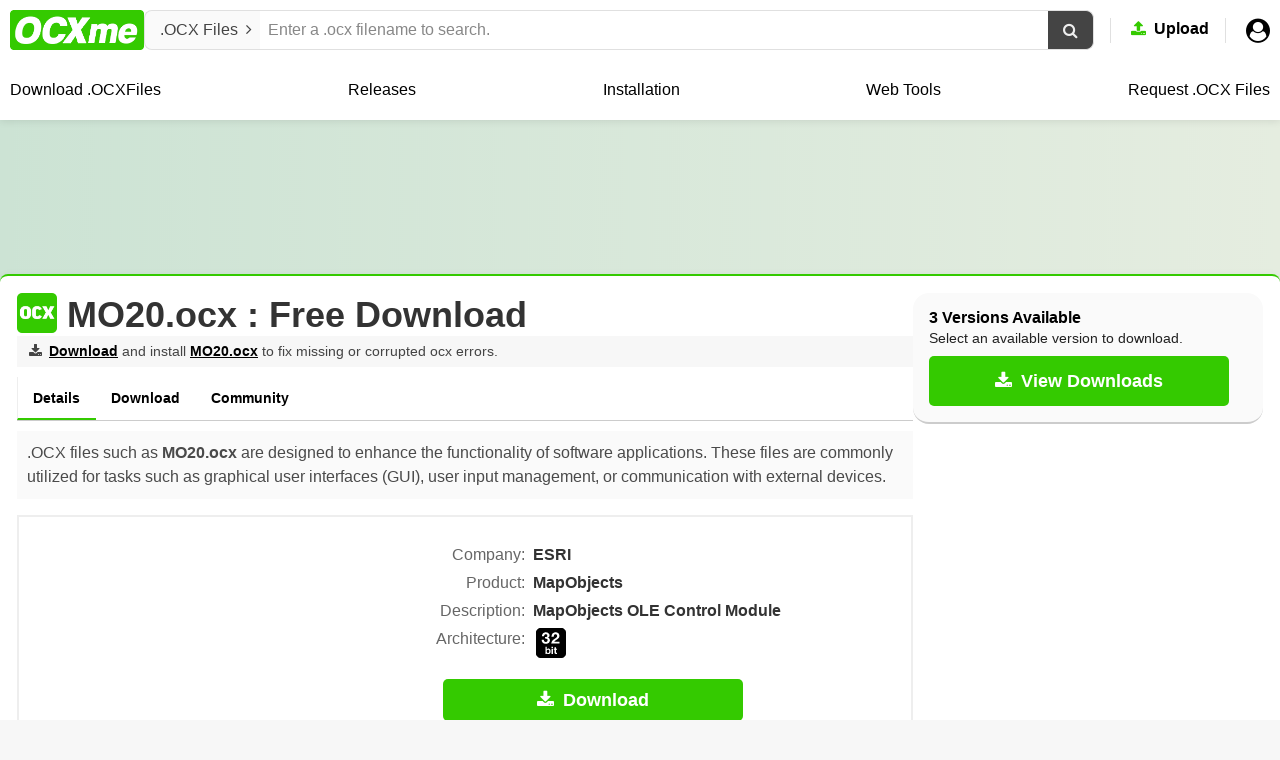

--- FILE ---
content_type: text/html; charset=UTF-8
request_url: https://www.ocxme.com/files/mo20
body_size: 6680
content:
<!DOCTYPE HTML>
<html lang="en">
	<head>
		<script async src="https://www.googletagmanager.com/gtag/js?id=G-C56TGSGK2N"></script>
		<script>
			window.dataLayer = window.dataLayer || [];
			function gtag(){dataLayer.push(arguments);}
			gtag('js', new Date());
			gtag('config', 'G-C56TGSGK2N');
		</script>
							<script async src="https://pagead2.googlesyndication.com/pagead/js/adsbygoogle.js?client=ca-pub-8247854538443942" crossorigin="anonymous"></script>
				<meta charset="utf-8">
		<meta name="viewport" content="width=device-width, initial-scale=1">
		<link rel="stylesheet" href="/assets/css/main.css?x=1747211966">
		<link rel="stylesheet" href="/assets/css/base.css?x=1747211966">
		<link rel="stylesheet" media="print" onload="this.media='all'" href="/assets/css/font-awesome.min.css?v=2">
		<link rel="stylesheet" media="print" onload="this.media='all'" href="https://fonts.googleapis.com/css?family=Open+Sans:300,300italic,600,600italic,800">
		<link rel="apple-touch-icon" sizes="180x180" href="/apple-touch-icon.png?v=ng9gvd9zeN">
		<link rel="icon" type="image/png" sizes="32x32" href="/favicon-32x32.png?v=ng9gvd9zeN">
		<link rel="icon" type="image/png" sizes="16x16" href="/favicon-16x16.png?v=ng9gvd9zeN">
		<link rel="manifest" href="/site.webmanifest?v=ng9gvd9zeN">
		<link rel="mask-icon" href="/safari-pinned-tab.svg?v=ng9gvd9zeN" color="#5bd57b">
		<link rel="shortcut icon" href="/favicon.ico?v=ng9gvd9zeN">
		<meta name="msapplication-TileColor" content="#34ca00">
		<meta name="theme-color" content="#34ca00">
		<meta property="og:site_name" content="OCXme.com">
	<meta property="og:image" content="/ocx_icon.png">
		<meta property="og:title" content="MO20.ocx : Free .OCX Download">
		<meta property="og:description" content="Download and install MO20.ocx to fix missing or corrupted ocx errors.">
	
<title>MO20.ocx : Free .OCX Download - OCXme.com</title>
<meta name="Description" content="Download and install MO20.ocx to fix missing or corrupted ocx errors."><meta name="Rating" content="General">
<meta name="Distribution" content="Global">
<meta name="verify-v1" content="FZbPgmObrDOE0Hhv423iHUUvGprXxyVdN1yNMIVyjRY=">
	<link rel="canonical" href="https://www.ocxme.com/files/mo20">

<style id="acj">body { display: none !important; }</style>
<script>
	if(self === top)
		(function (x) { x.parentNode.removeChild(x); })(document.getElementById("acj"));
	else
		top.location = self.location;
</script>
</head>

<body class="details	">
	<header id="site-header">
		<div class="mainbar">
			<div class="container">
				<div id="logo">
					<a href="/" title="Download .OCX Files"><img src="/img/logo_large.png" alt="OCXme" width="493" height="147"></a>
				</div>
				<div class="gapped-items">
					<div id="site-search">
						<form action="/search" class="dll-srch-form">
							<div class="cat hide780">
								<div>
									<div>.OCX Files<i class="fa fa-angle-right margin-left-xsmall"></i></div>
								</div>
							</div>
							<div class="input-ac-holder">
								<input name="q" placeholder="Enter a .ocx filename to search." autocomplete="off" value="" required>
								<ul class="ac"></ul>
							</div>
							<button class="search" title="Search" aria-label="Search">
								<i class="fa fa-search f18"></i>
							</button>
						</form>
					</div>
					<div class="hide480">
						<a href="/upload" rel="nofollow" style="text-decoration: none; font-weight: bold;"><i class="fa fa-upload" style="margin-right:0.5em; color:#34ca00;"></i>Upload</a>
					</div>
											<div id="account" class="">
							<a href="/account" rel="nofollow" title="Login"><i class="fa fa-user-circle f24" style="font-size:24px; vertical-align: middle;"></i></a>
						</div>
									</div>
			</div>
		</div>
		<div class="secondbar">
			<div class="container">
				<nav aria-label="Main site navigation">
					<ul>
											<li>
							<div class="link "><a href="/" title="Download .OCX Files"><span>Download .OCX<span class="hide780">Files</span></span></a></div>
						</li>
											<li class="hide780">
							<div class="link "><a href="/releases" title="New .OCX Releases"><span>Releases</span></a></div>
						</li>
											<li class="hide480">
							<div class="link "><a href="/install" title="How to Install .OCX Files"><span>Installation</span></a></div>
						</li>
											<li class="hide580">
							<div class="link "><a href="/tools" title=".OCX Web Tools"><span>Web Tools</span></a></div>
						</li>
											<li>
							<div class="link "><a href="/request" title="Request .OCX Files"><span>Request .OCX<span class="hide780"> Files</span></span></a></div>
						</li>
										</ul>
				</nav>
			</div>
		</div>
	</header>    <div style="margin-left: auto; margin-right: auto; max-width: 1200px; min-height: 90px;">
    <script async src="https://pagead2.googlesyndication.com/pagead/js/adsbygoogle.js?client=ca-pub-8247854538443942"
     crossorigin="anonymous"></script>
<!-- OCX - Header -->
<ins class="adsbygoogle"
     style="display:block"
     data-ad-client="ca-pub-8247854538443942"
     data-ad-slot="5926991046"
     data-ad-format="horizontal"
     data-full-width-responsive="true"></ins>
<script>
     (adsbygoogle = window.adsbygoogle || []).push({});
</script></div>
<script type="module">
	let req_time_end = new Date(0);
	req_time_end = new Date(req_time_end.setHours(req_time_end.getHours() + 8)).getTime();

	function setTimerTextContent(h, m, s) {
		[...document.querySelectorAll('span.req-time-left')].forEach(counter => {
			counter.textContent = h + ' hours ' + m + ' minutes ' + s + ' seconds'
		})
	}

	var timer = setInterval(() => {
		let now = new Date().getTime(),
			timeTo = req_time_end - now,
			hours = Math.floor((timeTo % (1000 * 60 * 60 * 24)) / (1000 * 60 * 60)),
			minutes = Math.floor((timeTo % (1000 * 60 * 60)) / (1000 * 60)),
			seconds = Math.floor((timeTo % (1000 * 60)) / 1000);

		setTimerTextContent(hours, minutes, seconds);

		if (timeTo < 0) {
			setTimerTextContent(0, 0, 0);
			var submit_btn = document.querySelector('input#submit')
			if(submit_btn)
				submit_btn.disabled = false;
			clearInterval(timer);
		}
	}, 1000)
</script>

<div class="base-wrapper">
	<div class="base-content">


				<header>
			<h1 style="white-space: nowrap; overflow: hidden; text-overflow: ellipsis;">
				<img src="/img/ocx_icon.png" width="40px" height="40px" style="border-radius:5px; margin-right: 10px; vertical-align: top;" alt=".ocx file">MO20.ocx : Free Download</h1>
				<div class="f14" style="color: #444; padding: 5px; background-color: #f7f7f7;">
		<i class="fa fa-download" style="margin-right: .5em; margin-left: .5em;"></i><strong><a href="/files/mo20/versions" rel="nofollow" style="text-decoration:underline;">Download</a></strong> and install <strong><a href="/files/mo20/versions" rel="nofollow" style="text-decoration:underline;">MO20.ocx</a></strong> to fix missing or corrupted ocx errors.
	</div>

		</header>

		<nav class="tabset f14">
	<div style="display: flex; flex-wrap: wrap; line-height: normal; border-bottom:1px solid #ccc; font-weight: bold; margin-bottom: 10px; margin-top: 10px;">
		<a href="/files/mo20" rel="nofollow" style="display: block; flex: none; padding: 0.9em 1.1em; border-left:1px solid #eee; border-bottom:2px solid #34ca00">
			<span>
				<i class="fa fa-info hide1280" style="margin-right: 0.5em; color: #34ca00;"></i>Details</span>
		</a>
		<a href="/files/mo20/versions" rel="nofollow" style="display: block; flex: none; padding: 0.9em 1.1em; ">
			<span>
				<i class="fa fa-download hide1280" style="margin-right: 0.5em; color: #34ca00;"></i>Download</span>
		</a>
		<a href="/files/mo20/community" rel="nofollow" style="display: block; flex: none; padding: 0.9em 1.1em; ">
			<span>
				<i class="fa fa-comments-o hide1280" style="margin-right: 0.5em; color: #34ca00;"></i>Community</span>
		</a>
			</div>
</nav>
		<p class="f16" style="color: #4a4a4a; padding: 10px; background-color:#fafafa;">
			.OCX files such as <strong>MO20.ocx</strong> are designed to enhance the functionality of software applications. These files are commonly utilized for tasks such as graphical user interfaces (GUI), user input management, or communication with external devices.
		</p>


		<section class="flex-balance flex-expand768 box" style="margin-top:1em; line-height: 1.8;">
			<div class="flex-holder">
				<section style="text-align: center; min-width:350px;">
												<script async src="https://pagead2.googlesyndication.com/pagead/js/adsbygoogle.js?client=ca-pub-8247854538443942"
     crossorigin="anonymous"></script>
<!-- OCX - Details - Top -->
<ins class="adsbygoogle"
     style="display:block"
     data-ad-client="ca-pub-8247854538443942"
     data-ad-slot="4366497367"
     data-ad-format="rectangle"
     data-full-width-responsive="true"></ins>
<script>
     (adsbygoogle = window.adsbygoogle || []).push({});
</script>									</section>
				<section style="margin-left: 2em;">
					<div class="row f16">
						<div class="column-left" style="color:#666;">Company:</div>
						<div class="column overflow-ellipsis"  style="font-weight: bold;">
							ESRI						</div>
					</div>
					<div class="row f16">
						<div class="column-left" style="color:#666;">Product:</div>
						<div class="column overflow-ellipsis" style="font-weight: bold;">
							MapObjects						</div>
					</div>
					<div class="row f16">
						<div class="column-left" style="color:#666;">Description:</div>
						<div class="column overflow-ellipsis" style="font-weight: bold;">
							MapObjects OLE Control Module						</div>
					</div>
					<div class="row">
						<div class="column-left" style="color:#666;">Architecture:</div>
						<div class="column">
																																		<img class="arch" style="width: 36px; vertical-align: middle;" src="/img/32-bit.svg"
											alt="x86 (32 bit)" title="x86 (32 bit)">
																														</div>
					</div>
					<a  href="/files/mo20/versions" rel="nofollow">
						<div class="button" style="margin:1em; max-width: 300px;">
							<i class="fa fa-download" style="margin-right: 0.5em; color: #fff;"></i>Download
						</div>
					</a>
											<div style="font-style: italic; font-size: 14px;">
							<i class="fa fa-question-circle" style="margin-right: 0.5em; color: #aaa; cursor: pointer;" title="The percentage of versions/variants that match this metadata."></i><span style="color:#666;">Metadata Consensus:</span>
							<a href="#metadata" rel="nofollow" style="text-decoration:underline;">
								2/3 Files (66.67%)
							</a>
						</div>
																					<div style="font-style: italic; font-size: 14px; margin-bottom: 1em;">
							<span style="color:#666;"><i class="fa fa-calendar" style="margin-right: 0.5em; color: #aaa; cursor: pointer;" title="Last upload date."></i>Last Updated: Sep 5th, 2019</span>
						</div>
									</section>
			</div>
		</section>


			
			
							<article id="ai-article" class="box">
					<h2 class="subtext_nomargin" style="text-transform: uppercase;">About MO20.ocx</h2>
					<div class="md-content f18">The file <b>&quot;MO20.ocx&quot;</b> is an ActiveX control developed by <b>ESRI</b> for use with <b>MapObjects</b>, specifically referred to as the <b>MapObjects OLE Control Module</b>. This control is designed to provide advanced mapping and spatial data visualization functionalities within Windows applications.<br>
<br>
<h3>Key Features and Functions:</h3><br>
<br>
<ul>
	<li><b>Mapping Capabilities</b>: <b>MO20</b> allows developers to create interactive maps within their applications. It supports various mapping functionalities, including zooming, panning, and displaying spatial data layers.
	</li></ul><br>
<br>
<ul>
	<li><b>Geospatial Data Integration</b>: The control can handle multiple types of geospatial data, enabling users to visualize geographic information system (GIS) data effectively. This includes support for vector and raster data formats.
	</li></ul><br>
<br>
<ul>
	<li><b>Customizable Map Display</b>: Developers can customize the appearance of maps, including styles for different layers, colors, labels, and symbols, ensuring that the maps align with the application’s design and user requirements.
	</li></ul><br>
<br>
<ul>
	<li><b>Interactive Features</b>: The control likely includes interactive capabilities, such as clicking on map features to retrieve additional information, making it easier for users to engage with the data.
	</li></ul><br>
<br>
<h3>Applications:</h3><br>
<br>
By incorporating <b>MO20.ocx</b> into their applications, developers can enhance geographic and spatial analysis capabilities. This control is particularly valuable in various contexts, such as:<br>
<br>
<ul>
	<li><b>Urban Planning</b>: Creating applications that visualize zoning, land use, and infrastructure data for city planning.
	</li>
	<li><b>Environmental Monitoring</b>: Allowing users to analyze environmental data, such as pollution levels or wildlife habitats, through interactive mapping.
	</li>
	<li><b>Logistics and Transportation</b>: Visualizing routes, delivery areas, and geographic data to optimize logistics and transportation planning.
	</li></ul><br>
<br>
<h3>Summary:</h3><br>
<br>
In summary, <b>&quot;MO20.ocx&quot;</b> is an ActiveX control developed by <b>ESRI</b> for <b>MapObjects</b>, providing robust functionalities for mapping and spatial data visualization within Windows applications. It enhances the ability to work with geographic data effectively, making it a valuable tool for developers working on applications that require comprehensive mapping and spatial analysis capabilities.</div>
					<footer style="margin-top:2em; font-size: 14px; color: #888; line-height: 18px; font-style: italic;">
						<p>
															Updated Oct 20th, 2024 :
														File information is supported by Human Assisted Artificial Intelligence and should be used as a helpful
							tool. However, it is important to keep in mind that this information may not be up-to-date or entirely accurate.
						</p>
					</footer>
				</article>
			
		
			
			<section id="metadata">
				<h2 style="border-bottom: 1px solid #ccc; padding-bottom: 10px; margin-top: 2em; opacity: .5;"><i class="fa fa-file-code-o" style="margin-right: 10px; color: #34ca00;"></i>OCX METADATA</h2>

				
				<section>
					<div style="font-weight:bold; color:#999; text-transform:uppercase; font-size:14px; margin-top:1em; padding-top:10px;">Company</div>
					<ul class="disc" style="color:#888;">
													<li>
								<a rel="nofollow"
									class="overflow-wrap"
									href="/files/mo20/versions?company=ESRI" style="text-decoration: underline;">
									ESRI</a> (3)
							</li>
																	</ul>
				</section>

				<section>
					<div style="font-weight:bold; color:#999; text-transform:uppercase; font-size:14px; margin-top:1.5em; border-top:1px solid #e2e2e2; padding-top:20px;">Products</div>
					<ul class="disc" style="color:#888;">
													<li>
								<a rel="nofollow"
									class="overflow-wrap"
									href="/files/mo20/versions?product=MapObjects"
									style="text-decoration: underline;"> MapObjects</a> (2)
							</li>
													<li>
								<a rel="nofollow"
									class="overflow-wrap"
									href="/files/mo20/versions?product=MapObjects%20OLE%20Control%20Module"
									style="text-decoration: underline;"> MapObjects OLE Control Module</a> (1)
							</li>
																	</ul>
				</section>

				<section>
					<div style="font-weight:bold; color:#999; text-transform:uppercase; font-size:14px; margin-top:1.5em; border-top:1px solid #e2e2e2; padding-top:20px;">Descriptions</div>
					<ul class="disc" style="color:#888;">
																					<li>
									<a rel="nofollow"
										class="overflow-wrap"
										href="/files/mo20/versions?description=MapObjects%20OLE%20Control%20Module"
										style="text-decoration: underline;">MapObjects OLE Control Module</a> (3)
								</li>
																									</ul>
				</section>

				<section>
					<div style="font-weight:bold; color:#999; text-transform:uppercase; font-size:14px; margin-top:1.5em; border-top:1px solid #e2e2e2; padding-top:20px;">Dev Notes</div>
						<ul class="disc" style="color:#888;">
															<li>N/A</li>
													</ul>
				</section>

				<section>
					<div style="font-weight:bold; color:#999; text-transform:uppercase; font-size:14px; margin-top:1.5em; border-top:1px solid #e2e2e2; padding-top:20px;">Copyrights</div>
					<ul class="disc" style="color:#888;">
																					<li>
								<a rel="nofollow"
									class="overflow-wrap"
									href="/files/mo20/versions?copyright=Copyright%20%C2%A9%20ESRI%202001"
									style="text-decoration: underline;"> Copyright © ESRI 2001</a> (1)
								</li>
																<li>
								<a rel="nofollow"
									class="overflow-wrap"
									href="/files/mo20/versions?copyright=Copyright%20%C2%A9%20ESRI%202002"
									style="text-decoration: underline;"> Copyright © ESRI 2002</a> (1)
								</li>
																<li>
								<a rel="nofollow"
									class="overflow-wrap"
									href="/files/mo20/versions?copyright=Copyright%20%C2%A9%20ESRI%201999"
									style="text-decoration: underline;"> Copyright © ESRI 1999</a> (1)
								</li>
																											</ul>
				</section>
			</section>

		<section>
			<h2 style="border-bottom: 1px solid #ccc; padding-bottom: 10px; margin-top: 2em; opacity: .5;"><i class="fa fa-file-o" style="margin-right: 10px; color: #34ca00;"></i>OCX REPOSITORY</h2>

			<section>
				<div style="font-weight:bold; color:#999; text-transform:uppercase; font-size:14px; margin-top:1em; padding-top:10px;">Community Requests</div>
				<ul class="disc" style="color:#888;">
																		<li>
								<a href="/files/mo20/community" rel="nofollow" style="text-decoration: underline;">64 bit</a> (2)
							</li>
																					</ul>
			</section>

			<section>
				<div style="font-weight:bold; color:#999; text-transform:uppercase; font-size:14px; margin-top:1.5em; border-top:1px solid #e2e2e2; padding-top:20px;">Shared Filenames</div>
				<ul class="disc" style="color:#888;">
					<li>N/A</li>
				</ul>
			</section>

			<section>
				<div style="font-weight:bold; color:#999; text-transform:uppercase; font-size:14px; margin-top:1.5em; border-top:1px solid #e2e2e2; padding-top:20px;">Similar Filenames</div>
				<ul class="disc" style="color:#888;">
													<li>N/A</li>
																</ul>
			</section>
		</section>

		<section>
			<h2 style="border-bottom: 1px solid #ccc; padding-bottom: 10px; margin-top: 2em; opacity: .5;"><i class="fa fa-file-text-o" style="margin-right: 10px; color: #34ca00;"></i>HOW TO FIX OCX ERRORS</h2>

			<section>
					<div style="font-weight:bold; color:#999; text-transform:uppercase; font-size:14px; margin-top:1em; padding-top:10px;">
						Possible Solutions
					</div>
					<ul class="disc" style="list-style: none;">
						<li><i class="fa fa-caret-right" style="margin-right: 0.5em; color: #34ca00;"></i>Re-installing the application may restore missing ocx files and fix errors.</li>
						<li><i class="fa fa-caret-right" style="margin-right: 0.5em; color: #34ca00;"></i>Download and install a new copy of MO20.ocx to fix errors or issues.</li>
						<li><i class="fa fa-caret-right" style="margin-right: 0.5em; color: #34ca00;"></i>Make sure Microsoft Windows is up to date for the best experience.</li>
						<li><i class="fa fa-caret-right" style="margin-right: 0.5em; color: #34ca00;"></i>In some cases, you may need to <a href="/register" style="text-decoration: underline;">register the .ocx file</a> in Windows.</li>
					</ul>
			</section>

			<section>
					<div style="font-weight:bold; color:#999; text-transform:uppercase; font-size:14px; margin-top:1.5em; padding-top:10px; padding-bottom: 10px;">
						Windows Error Examples
					</div>
					<div class="infobox f16" style="margin-bottom: 1em;"><i class="fa fa-times-circle" style="margin-right: 0.5em; color: #ff4444; font-size: 22px;"></i> <span>This application has failed to start because MO20.ocx was not found. Re-installing the application may fix this problem.</span></div>
					<div class="infobox f16"><i class="fa fa-times-circle" style="margin-right: 0.5em; color: #ff4444; font-size: 22px;"></i> <span>MO20.ocx Not Found.</span></div>
			</section>
		</section>



		
	</div>
	<div class="base-sidebar hide980">


					<div style="padding: 1em 1em 1em 1em; background-color: #fafafa; margin-bottom:2em; border-bottom: 2px solid #ccc; border-radius: 1em;">
				<div style="color:#000; font-size:16px; font-weight:bold; line-height: 18px;">3 Versions Available</div>
				<div style="color:#222; font-size:14px; margin-bottom:.5em; line-height: 22px;">Select an available version to download.</div>
				<a href="/files/mo20/versions">
					<button	class="download" style="height: 50px; max-width: 300px;">
						<i class="fa fa-download" style="margin-right: 0.5em; color: #fff;"></i>View Downloads
					</button>
				</a>
			</div>
		
					
<div class="side-right hide980">

		<section class="ad-section">
		<div class="ad-container">
			<script async src="https://pagead2.googlesyndication.com/pagead/js/adsbygoogle.js?client=ca-pub-8247854538443942"
     crossorigin="anonymous"></script>
<!-- OCX - Sidebar - Top -->
<ins class="adsbygoogle"
     style="display:block"
     data-ad-client="ca-pub-8247854538443942"
     data-ad-slot="7587557072"
     data-ad-format="auto"
     data-full-width-responsive="true"></ins>
<script>
     (adsbygoogle = window.adsbygoogle || []).push({});
</script>		</div>
	</section>
	
	<section class="trending-section" style="margin-top: 2em; margin-bottom: 2em;">
		<header class="trending-header">
			<i class="fa fa-bar-chart-o" style="margin-right: 0.5em; color: #34ca00;"></i>
			<span style="font-weight: bold;">Trending</span>
		</header>
				<div class="sb-links">
			<span class="link-rank">1</span>
			<a href="/files/mscomctl">MSCOMCTL.OCX</a>
		</div>
				<div class="sb-links">
			<span class="link-rank">2</span>
			<a href="/files/comdlg32">comdlg32.ocx</a>
		</div>
				<div class="sb-links">
			<span class="link-rank">3</span>
			<a href="/files/mscomct2">MSCOMCT2.OCX</a>
		</div>
				<div class="sb-links">
			<span class="link-rank">4</span>
			<a href="/files/mscomm32">MSCOMM32.OCX</a>
		</div>
				<div class="sb-links">
			<span class="link-rank">5</span>
			<a href="/files/msflxgrd">MSFLXGRD.OCX</a>
		</div>
				<div class="sb-links">
			<span class="link-rank">6</span>
			<a href="/files/tabctl32">TABCTL32.OCX</a>
		</div>
				<div class="sb-links">
			<span class="link-rank">7</span>
			<a href="/files/comctl32">comctl32.ocx</a>
		</div>
				<div class="sb-links">
			<span class="link-rank">8</span>
			<a href="/files/richtx32">Richtx32.ocx</a>
		</div>
				<div class="sb-links">
			<span class="link-rank">9</span>
			<a href="/files/crystl32">Crystl32.ocx</a>
		</div>
				<div class="sb-links">
			<span class="link-rank">10</span>
			<a href="/files/msinet">MSINET.OCX</a>
		</div>
			</section>

		<section class="ad-section">
		<div class="ad-container">
			<script async src="https://pagead2.googlesyndication.com/pagead/js/adsbygoogle.js?client=ca-pub-8247854538443942"
     crossorigin="anonymous"></script>
<!-- OCX - Sidebar - Middle -->
<ins class="adsbygoogle"
     style="display:block"
     data-ad-client="ca-pub-8247854538443942"
     data-ad-slot="5679579036"
     data-ad-format="auto"
     data-full-width-responsive="true"></ins>
<script>
     (adsbygoogle = window.adsbygoogle || []).push({});
</script>		</div>
	</section>
	
	<section class="articles-section" style="margin-top: 2em; margin-bottom: 2em;">
		<header class="articles-header">
			<i class="fa fa-bar-chart-o" style="margin-right: 0.5em; color: #34ca00;"></i>
			<span style="font-weight: bold;">Featured</span>
		</header>
				<div class="sb-links">
			<span class="link-rank">1</span>
			<a href="/files/select40#ai-article">Select40.ocx</a>
		</div>
				<div class="sb-links">
			<span class="link-rank">2</span>
			<a href="/files/sopocx#ai-article">sopocx.ocx</a>
		</div>
				<div class="sb-links">
			<span class="link-rank">3</span>
			<a href="/files/c1sizer#ai-article">C1sizer.ocx</a>
		</div>
				<div class="sb-links">
			<span class="link-rank">4</span>
			<a href="/files/caclientkit#ai-article">CAClientKit.ocx</a>
		</div>
				<div class="sb-links">
			<span class="link-rank">5</span>
			<a href="/files/vsprint8#ai-article">vsprint8.ocx</a>
		</div>
				<div class="sb-links">
			<span class="link-rank">6</span>
			<a href="/files/powerbutton#ai-article">PowerButton.ocx</a>
		</div>
				<div class="sb-links">
			<span class="link-rank">7</span>
			<a href="/files/whmouse#ai-article">WhMouse.ocx</a>
		</div>
				<div class="sb-links">
			<span class="link-rank">8</span>
			<a href="/files/anigif#ai-article">AniGIF.ocx</a>
		</div>
				<div class="sb-links">
			<span class="link-rank">9</span>
			<a href="/files/vb6datagrid#ai-article">VB6DataGrid.ocx</a>
		</div>
				<div class="sb-links">
			<span class="link-rank">10</span>
			<a href="/files/docsf64#ai-article">docsf64.ocx</a>
		</div>
			</section>

</div>	</div>
</div>
	<div id="footer-wrapper">
		<footer id="footer" class="container">
				<div id="copyright">
					<div id="logo_footer" style="margin-bottom:2em;">
						<a href="/" title="Download .OCX Files"><img src="/img/logo_large.png" alt="OCXme Logo" width="493" height="147"></a>
					</div>
					<div>
						<nav>
							&copy;2026 OCXme
							<a href="/legal" rel="nofollow" style="margin-left:20px;">Legal/Terms</a>
							<a href="/privacy" rel="nofollow" style="margin-left:20px;">Privacy Policy</a>
							<a href="/contact" rel="nofollow" style="margin-left:20px;">Contact</a>
						</nav>
					</div>
				</div>
		</footer>
	</div>

<script type="module" src="/js/search.mjs?1747211966"></script>
<script type="module">
	document.addEventListener('click', e => {
		document.querySelectorAll('div.menu-dropdown').forEach(menu => {
			if(!menu.contains(e.target))
				menu.querySelector('ul').style.display = 'none';
		})
	})
	
	document.querySelectorAll('.menu-dropdown').forEach(menu => {
		menu.querySelector('button').addEventListener('click', e => {
			// menu.classList.toggle('menu-active');
			let list = menu.querySelector('ul');
			list.style.display = list.style.display === 'flex' ? 'none' : 'flex';
		});
	});
</script>

		<script type="module" src="/js/details.mjs?x=1747211966"></script>
<script defer src="https://static.cloudflareinsights.com/beacon.min.js/vcd15cbe7772f49c399c6a5babf22c1241717689176015" integrity="sha512-ZpsOmlRQV6y907TI0dKBHq9Md29nnaEIPlkf84rnaERnq6zvWvPUqr2ft8M1aS28oN72PdrCzSjY4U6VaAw1EQ==" data-cf-beacon='{"version":"2024.11.0","token":"4172d1b97d624dfab0770c6f3fb7c5a2","r":1,"server_timing":{"name":{"cfCacheStatus":true,"cfEdge":true,"cfExtPri":true,"cfL4":true,"cfOrigin":true,"cfSpeedBrain":true},"location_startswith":null}}' crossorigin="anonymous"></script>
</body>
</html>

--- FILE ---
content_type: text/html; charset=utf-8
request_url: https://www.google.com/recaptcha/api2/aframe
body_size: 265
content:
<!DOCTYPE HTML><html><head><meta http-equiv="content-type" content="text/html; charset=UTF-8"></head><body><script nonce="dmXTkJnAVdGqF-nJWfOOcg">/** Anti-fraud and anti-abuse applications only. See google.com/recaptcha */ try{var clients={'sodar':'https://pagead2.googlesyndication.com/pagead/sodar?'};window.addEventListener("message",function(a){try{if(a.source===window.parent){var b=JSON.parse(a.data);var c=clients[b['id']];if(c){var d=document.createElement('img');d.src=c+b['params']+'&rc='+(localStorage.getItem("rc::a")?sessionStorage.getItem("rc::b"):"");window.document.body.appendChild(d);sessionStorage.setItem("rc::e",parseInt(sessionStorage.getItem("rc::e")||0)+1);localStorage.setItem("rc::h",'1770121818042');}}}catch(b){}});window.parent.postMessage("_grecaptcha_ready", "*");}catch(b){}</script></body></html>

--- FILE ---
content_type: text/css
request_url: https://www.ocxme.com/assets/css/main.css?x=1747211966
body_size: 1402
content:
/* HEADER */

#site-header {
	box-shadow: 0 1px 8px rgb(0 0 0 / 10%);
	color: #000;
	position: relative;
	top: 0;
	left: 0;
	right: 0;
	z-index: 1000;
	margin-bottom: 3em;
}

#site-header .mainbar {
	display: flex;
	height: 60px;
	background: #fff;
	padding-left: 10px;
	padding-right:10px;
}

#site-header .mainbar .container {
	display: flex;
	gap: 1.5em;
}

#site-header .gapped-items {
	flex: auto;
	display: flex;
	min-width: 0;
	white-space: nowrap;
	position: relative;
}

#site-header .gapped-items > :nth-child(n+2)::before {
	content: "";
	display: inline-block;
	height: 25px;
	border-left: 1px solid #e0e0e0;
	margin: 0 1em;
	vertical-align: middle;
}

#site-header .mainbar .gapped-items {
	align-items: center;
}

#site-header .secondbar {
	display: flex;
	height: 60px;
	background: #fff;
	padding-left:10px;
	padding-right:10px;
}

#site-header .secondbar .container {
	display: flex;
}

#site-header nav {
	flex: auto;
	display: flex;
}

#site-header nav > ul {
	flex: auto;
	display: flex;
	margin: 0;
	justify-content: space-between;
	white-space: nowrap;
}

#site-header nav li {
	flex: 0;
}

#site-header nav .link {
	font-size: 16px;
	height: 100%;
}

#site-header nav .link a {
	display: flex;
	height: 100%;
	color: inherit;
	text-decoration: none;
	align-items: center;
}

#site-header nav .link.current a {
	font-weight: bold;
}

#site-header nav .link a:hover,
#site-header nav .link.current a,
#site-header nav .menu-dropdown > button:hover,
#site-header nav .menu-dropdown.menu-active > button {
	border-bottom: 5px solid #34ca00;
	box-sizing: border-box;
}

@media (min-width: 580px) {
	#site-header .menu-dropdown {
		display: none;
	}
}

/* HEADER SEARCH */

div.search-holder {
	position: relative;
	display: flex;
	gap: 1em;
}

div.search-holder #autocomplete-box {
	position: absolute;
	top: 100%;
	min-width: 100%;
	z-index: 1000;
}

div.search-holder:not(:hover) input[name=q]:not(:focus) + #autocomplete-box {
	display: none;
}

/* FILE LIST */

.file-list {
	display: grid;
	grid-template-columns: 1fr minmax(auto, 45%) auto auto;
	row-gap: 10px;
	line-height: normal;
	min-height: 200px;
	align-content: start;
	font-size: 14px;

}

@media (max-width: 1680px) {
	.file-list {
	}
}

@media (max-width: 1280px) and (min-width: 980px), (max-width: 736px) {
	.file-list {
		grid-template-columns: 1fr auto;
		grid-auto-flow: dense;
		gap: 0;
	}
}

.file-list > header {
	display: contents;
}

@media (max-width: 1280px) and (min-width: 980px), (max-width: 736px) {
	.file-list > header :first-child {
		grid-column: 1 / -1;
	}

	.file-list > header :nth-child(n+2) {
		display: none;
	}
}

.file-list :first-child {
	grid-column: 1 / -1;
}

.file-list .files {
	display: contents;
}

.file-list .filerow {
	display: contents;
}

/* Safari */
@-webkit-keyframes spin {
	0% { -webkit-transform: rotate(0deg); }
	100% { -webkit-transform: rotate(360deg); }
}

@keyframes spin {
	0% { transform: rotate(0deg); }
	100% { transform: rotate(360deg); }
}

/* FILE ROW */

.filerow {
	color: #333;
	border-top: 3px solid #f2f2f2;
}

.filerow:hover {
	background-color: #fafafa;
}

.filerow > * {
	min-width: 0;
	min-height: 100px;
	padding: 10px 0;
	background: inherit;
	border-top: inherit;
	border-bottom: inherit;
	position: relative;
}

.filerow > :first-child {
	padding-left: 10px;
	border-left: inherit;
	grid-column: 1;
}

.filerow > :last-child {
	text-align: end;
	padding-right: 1em;
	border-right: inherit;
}

.filerow > ::before {
	content: "";
	position: absolute;
	right: 100%;
	background: inherit;
	border-top: inherit;
	border-bottom: inherit;
}

.filerow > :first-child::before {
	display: none;
}

.filerow .file > * {
	max-width: 15rem;
	white-space: nowrap;
	overflow: hidden;
	text-overflow: ellipsis;
	margin-bottom: 5px;
}

.filerow .file .title {
	font-weight: bold;
	font-size: 14px;
	margin-bottom: 10px;
}

.filerow .file > :not(.title) {
	font-style: italic;
}

.filerow .size {
	min-width:70px;
}

.filerow .download {
	display: flex;
	align-items: flex-start;
	gap: 5px;
}

.filerow .download .arch {
	display: block;
	flex: none;
	width: 38px;
	height: 38px;
}

.filerow .download .button {

}

.filerow .download .button:hover {
	color:#fff;
	background-color: #446cff;
}

@media (max-width: 1200px) and (min-width: 981px), (max-width: 736px) {
	.filerow .download {
		padding: 1em;
		grid-column: 1 / -1;
		align-items: center;
	}

	.filerow .download .button {
		flex: auto;
		padding: 10px 0 !important;
	}
}

@media (max-width: 1200px) and (min-width: 981px), (max-width: 736px) {
	.filerow dl.version {
		grid-column: 1 / -1;
		padding: 1em;
	}
}

.filerow dl.version dt {
	margin-right: 0.4em;
}

.filerow dl.version dt:not(.wrap) {
	float: left;
}

.filerow dl.version dt::after {
	content: ":";
}

.filerow dl.version dd {
	white-space: nowrap;
	overflow: hidden;
	text-overflow: ellipsis;
}

.filerow dl.version dt:nth-of-type(n+2),
.filerow dl.version dd:nth-of-type(n+2) {
	color: #696969;
}

.filerow dl.version dt.comment,
.filerow dl.version dd.comment{
	font-size: 13px;
	padding-top: 0.3em;
}

/* FILE FEED */

.file-feed {
	background-color: #fff;
	padding: 15px;
	margin-top:15px;
	margin-bottom:15px;
	border: 1px solid #e0e0e0;
	border-radius: 5px;
	/* box-shadow: rgba(0, 0, 0, 0.04) 0px 3px 5px; */
}

.file-feed-content {
	overflow: hidden;
}
.request-feed-thumbnail {
	width: 40px;
	height: 40px;
	float: left;
	margin-right:10px;
	margin-left: 5px;
	background-size: cover;
	border-radius: 5px;
}

.file-feed-thumbnail {
	width: 30px;
	height: 30px;
	float: left;
	margin-right:15px;
	background-image: url(/img/ocx_icon.png);
	background-size: cover;
	border-radius: 5px;
}

.file-feed-thumbnail-na {
	width: 30px;
	height: 30px;
	float: left;
	margin: 5px 15px 10px 0;
	background-image: url(/img/ocx_icon.png);
	background-size: cover;
	border-radius: 5px;
	-webkit-filter: grayscale(100%);
	filter: grayscale(100%);
	opacity: .2;
}

.file-feed a {
	color: #000;
	text-decoration: none;
}
.file-feed a:hover {
	color: #34ca00;
}

.file-feed p {
	font-size: 16px;
	color: #4a4a4a;
	line-height: 1.4em;
	margin: 0 0 10px 0;
}

.file-feed-attribution {
	font-size: 14px;
	color:#999;
	display: inline-block;
	float: right;
	text-align: right;
}

.file-feed-attribution-left {
	font-size: 14px;
	color:#666;
	display: inline-block;
	float: left;
	text-align: left;
}
.file-feed-attribution a {
	color: #888;
	font-size: 14px;
	display: inline-block;
	text-align: right;
	cursor: pointer;
}
.file-feed-attribution a:hover {
	color: #34ca00;
}

--- FILE ---
content_type: text/css
request_url: https://www.ocxme.com/assets/css/base.css?x=1747211966
body_size: 6657
content:
/* Universal Reset (consider using a normalization if needed) */
html, body, div, span, applet, object, iframe, h1, h2, h3, h4, h5, h6, p, blockquote, pre, a, abbr, acronym, address, big, cite, code, del, dfn, em, img, ins, kbd, q, s, samp, small, strike, strong, sub, sup, tt, var, b, u, i, center, dl, dt, dd, ol, ul, li, fieldset, form, label, legend, table, caption, tbody, tfoot, thead, tr, th, td, article, aside, canvas, details, embed, figure, figcaption, footer, header, hgroup, menu, nav, output, ruby, section, summary, time, mark, audio, video, main, progress, meter {
	margin: 0;
	padding: 0;
	border: 0;
	font-size: 100%; /* Ensures scaling is appropriate */
	font: inherit;
	vertical-align: baseline;
}

/* Global body styling */
body {
	-webkit-text-size-adjust: none; /* Prevents font resizing on mobile Safari */
	font-family: Arial, Helvetica, sans-serif;
	font-size: 16px;
	color: #333;
	line-height: 1.5;
	position: relative;
	background: #f7f7f7 linear-gradient(to right, #cce3d4, #e5ede0); /* Combined shorthand */
}

/* Optional: Ensure line-height consistency for all elements */
* {
	line-height: 1.5;
}

/* Box Model */

*, *:before, *:after {
	-moz-box-sizing: border-box;
	-webkit-box-sizing: border-box;
	box-sizing: border-box;
}

a {
	color: #000;
	text-decoration: none;
}

a:hover {
	text-decoration: none;
	color: #34ca00;
}

/* Define CSS variables for reusability */
:root {
	--font-size-h1: 36px;
	--font-size-h2: 28px;
	--font-size-h3: 22px;
	--line-height-heading: 1.2;

	/* Mobile adjustments */
	--font-size-h1-mobile: 28px;
	--font-size-h2-mobile: 24px;
	--font-size-h3-mobile: 20px;
}

h1:first-child {
	margin-top: 0; /* Remove top margin for the first h1 on the page */
}

/* Remove top margin from the first h1 or h2 in any section */
.file-feed-content > h1:first-child,
.file-feed-content > h2:first-child {
	margin-top: 0;
}

/* Remove top margin from the first h1 or h2 in any feed */
article > h1:first-child,
article > h2:first-child,
section > h1:first-child,
section > h2:first-child {
	margin-top: 0;
}

/* Apply common heading styles */
h1, h2, h3 {
	line-height: var(--line-height-heading);
	font-weight: bold;
}

/* Individual heading styles */
h1 {
	font-size: var(--font-size-h1);
	margin: 0 0 0px; /* Top margin removed globally */
}

h2 {
	font-size: var(--font-size-h2);
	margin: 15px 0 10px;
}

h3 {
	font-size: var(--font-size-h3);
	margin: 10px 0 10px;
}

/* Mobile adjustments */
@media (max-width: 768px) {
	h1 {
		font-size: var(--font-size-h1-mobile);
		margin: 0 0 10px; /* Top margin still removed */
	}
	h2 {
		font-size: var(--font-size-h2-mobile);
		margin: 10px 0 8px;
	}
	h3 {
		font-size: var(--font-size-h3-mobile);
		margin: 8px 0 8px;
	}
}

/* Further adjustment for smaller screens (e.g., phones) */
@media (max-width: 480px) {
	h1 {
		font-size: 26px;
		margin: 0 0 8px; /* No top margin */
	}
	h2 {
		font-size: 22px;
		margin: 10px 0 6px;
	}
	h3 {
		font-size: 20px;
		margin: 8px 0 6px;
	}
}

.base-wrapper {
	height: auto !important;
	display: flex;
	justify-content: space-between;
	flex-wrap: nowrap;
	border-top: 2px solid #34ca00;
	border-bottom: 2px solid #34ca00;
	border-radius: .5em;
	background: #fff;
	box-shadow: rgba(0, 0, 0, 0.08) 0px 4px 12px;
	padding: 17px;
	margin-left: auto;
	margin-right: auto;
	margin-top:1em;
	gap: 1em;
	text-align: left;
	max-width:1400px;
}
.base-content {
	height: auto !important;
	float: left;
	align-self: start;
	min-width: 0px;
	width:100%;
}
.base-sidebar {
	height: auto !important;
	flex:0 0 350px;
	float: left;
	max-width:350px;
	width:100%;
	align-self: start;
}
.side-right {
	flex: 0 0 350px;
	align-self: start;
}
hr {
	border: 0;
	border-top: solid 1px #dedede;
	margin-top:2.5em;
	margin-bottom: 2em;
}

.subtext {
	color:#292929;
	font-size: 18px;
}
@media (max-width: 480px) {
	.subtext {
		font-size: 18px;
	}
}

.subtext_nomargin {
	color:#292929;
}
@media (max-width: 480px) {
	.subtext {
		font-size: 18px;
		line-height: 26px;
	}
}
.row-err {
	all: unset;
	font: inherit;
	line-height: normal;
	display: block;
	margin: 1rem 0;
	padding: 0.8rem 1rem;
	color: #eee;
	background-color: #a11;
}

/* Footer */

#footer {
	margin-top: 0;
	margin-left: auto;
	margin-right: auto;
	padding-left:25px;
	padding-right:25px;
	max-width: 1400px;
	width:100%;
	justify-content: space-around;
}

#footer .groups {
	display: flex;
	justify-content: space-between;
}

@media (max-width: 980px) {
	#footer .groups {
		flex-direction: column;
	}
}

#footer a {
	color: #afafaf;
	text-decoration: underline;
}

#footer a:hover {
	color: #fff;
	text-decoration: underline;
}

#logo_footer {
	display: inline-block;
	flex: none;
	align-self: center;
	height: 40px;
	vertical-align: middle;
}

#logo_footer a {
	display: block;
	text-decoration: none;
	vertical-align: middle;
	height: 100%;
}

#logo_footer img {
	display: block;
	height: 100%;
	width: auto;
}

#footer .titlegroup {
	font-size: 15px;
	min-width: 0;
	margin-top:20px;
}

#footer .titlegroup > div:first-child {
	color: #fff;
	font-weight: bold;
	margin-bottom: 5px;
}

#footer .titlegroup ul {
	list-style: none;
	margin: 0;
	padding: 0;
	line-height: 2em;
}


/* Site Search
|||||||||||||||||||
|||SIMPLIFY||||||||*/

#site-search {
	flex: auto;
	display: flex;
	justify-content: flex-end;
	min-width: 0;
	color: #444;
	/* overflow: hidden; */
	white-space: nowrap;
	height: 40px;
	position: relative;
}

#site-search .cat,
#site-search input,
#site-search ul.ac,
#site-search button.search {
	border: 1px solid #e0e0e0;
}

#site-search form {
	display: contents;
}

#site-search .cat {
	display: flex;
	align-items: center;
	gap: 0.6em;
	padding: 0 0.5em 0 0.9em;
	border-top-right-radius: 0;
	border-bottom-right-radius: 0;
	border-top-left-radius: .5em;
	border-bottom-left-radius: .5em;
	border-right: none;
	background: #fafafa;
}

#site-search .cat:hover {
	background: #eee;
}

#site-search .input-ac-holder {
	flex: auto;
	min-width: 0;
	display: flex;
	position: relative;
}

#site-search input {
	flex: auto;
	min-width: 0;
	border-left: none !important;
	border-right: none !important;
	padding: 0 0.5em;
	font-size: 16px;
	font-weight: normal;
}

/* REMOVED #site-search */
/* WILL RELOCATE */

ul.ac:empty,
input:not(:focus):not(:hover) + ul.ac:not(:hover) {
	display: none;
}

ul.ac {
	position: absolute;
	padding: 0 0.7em;
	cursor: pointer;
	top: 100%;
	left: 0;
	min-width: 100%;
	margin: 0;
	z-index: 1;
	background: white;
	font-family: sans-serif;
	font-size: inherit;
	border-top: none !important;
}

ul.ac li:hover {
	background: #e8e8e8;
}
/* END REMOVED #site-search */

#site-search button {
	all: unset;
	font: inherit;
	flex: none;
	display: flex;
	justify-content: center;
	align-items: center;
	cursor: pointer;
}

#site-search button.search {
	background: #444;
	color: #eee;
	width: 2.8em;
	border-radius: 8px;
	border-top-left-radius: 0;
	border-bottom-left-radius: 0;
	border-left: none;
}

#site-search button.search:hover {
	background: #555;
	color: white;
}

/* Containers */

.container {
	margin-left: auto;
	margin-right: auto;
	max-width: 1400px;
	width:100%;
}

/* Footer */

#copyright {
	color: #aaa;
	padding: 0 0 0 0;
	text-align: center;
}

#footer-wrapper {
	padding: 3em 0 4em 0;
	background-color: #252525;
	margin-top: 4em;
	height:300px;
}

/* Logo */

#logo {
	display: inline-block;
	flex: none;
	align-self: center;
	height: 40px;
}

#logo a {
	display: block;
	text-decoration: none;
	vertical-align: middle;
	height: 100%;
}

#logo img {
	display: block;
	height: 100%;
	width: auto;
}
.divnote {
	font-size: 16px;
	padding:.5em;
	line-height:1.5em;
	background-color:#fafafa;
	font-style: italic;
	color:#444;
}
@media (max-width: 480px) {
	.divnote {
		line-height:2em;
		margin: 0em;
	}
}

/* Font Sizes */
.f11 {
	font-size: 11px;
}
.f12 {
	font-size: 12px;
}
.f13 {
	font-size: 13px;
}
.f14 {
	font-size: 14px;
}
.f15 {
	font-size: 15px;
}
.f16 {
	font-size: 16px;
}
.f18 {
	font-size: 18px;
}
.f20 {
	font-size: 20px;
}
.f22 {
	font-size: 22px;
}
.f24 {
	font-size: 24px;
}
.f26 {
	font-size: 26px;
}
.f28 {
	font-size: 28px;
}

/* |||TEXT OVERFLOW||| */
/* wrap to next line */
.overflow-wrap {
	overflow-wrap: anywhere;
}
/* show ellipsis when text is hidden */
.overflow-ellipsis {
	white-space: nowrap;
	overflow: hidden;
	text-overflow: ellipsis;
}


/* |||USED AS SPINNER|||*/

.loader {
	border: 16px solid #f3f3f3;
	border-radius: 50%;
	border-top: 16px solid #34ca00;
	width: 100px;
	height: 100px;
	-webkit-animation: spin 2s linear infinite; /* Safari */
	animation: spin 2s linear infinite;
	grid-column: 1 / -1;
	margin: auto;
}

/* FORMS */

form ::-moz-focus-inner {
	border: 0;
}

form ::placeholder {
	color: #888 !important;
}

form label {
	display: block;
	font-weight: bold;
	margin: 0 0 1em 0;
	font-size: 16px;
	color: #444;
}

form input[type="text"],
form input[type="email"],
form input[type="password"],
form select,
form textarea {
	-webkit-appearance: none;
	display: block;
	width: 100%;
	padding: 10px;
	background-color: #fff;
	border: 1px solid #caced1;
	border-radius: 0.25rem;
	color: #000;
	cursor: auto;
	font-size: 16px;
}

form input[type="text"]:focus,
form input[type="email"]:focus,
form input[type="password"]:focus,
form select:focus,
form textarea:focus {
	border-color: #34ca00;
}

form select {
	appearance: none;
	/*  safari  */
	-webkit-appearance: none;
	/*  other styles for aesthetics */
	width: 100%;
	padding: 10px;
	background-color: #fafafa;
	border: 1px solid #caced1;
	border-radius: 0.25rem;
	color: #000;
	cursor: pointer;
}

.select-w-icon {
	position: relative;
	width: 100px;
}

.select-w-icon select {
	appearance: none;
	/*  safari  */
	-webkit-appearance: none;
	/*  other styles for aesthetics */
	width: 100%;
	padding: 10px;
	background-color: #fafafa;
	border: 1px solid #caced1;
	border-radius: 0.25rem;
	color: #000;
	cursor: pointer;
}

.select-w-icon i {
	position: absolute;
	right: 5%;
	top: 25%;
	cursor: pointer;
	color: #34ca00;
	pointer-events: none;
}

/* Flex form used inside with .flex-input-holder and .flex-btn */
.flex-form {
	display: flex;
	flex-wrap: wrap;
	gap: 1em;
}

.flex-input-holder {
	flex: 1 1 auto;
	position: relative;
}

/* used for if there are 2 inputs and button on same line */
.flex-input {
	position: relative;
	flex: 1 1;
}

/* Button */

/* Button used with .flex-form & .flex-input-holder */
.flex-btn {
	flex: 0 0 content;
}

@media screen and (max-width: 980px) {
	.flex-btn {
		flex: auto;
	}
	.flex-input {
		flex: auto;
	}
}
/* END Buttons used for form input */
div.button-disabled {
	cursor: default;
	background: #d1d1d1;
}
div.button-disabled:hover {
	cursor: default;
	background: #d1d1d1;
}
a.disabled {
	cursor: default;
}
.blank-button {
	background-color: #fff;
	border: 1px solid #34ca00;
	border-radius: 5px;
	box-sizing: border-box;
	color: #000;
	cursor: pointer;
	display: inline-block;
	font-size: 16px;
	font-weight: bold;
	list-style: none;
	margin: 0;
	outline: none;
	position: relative;
	padding:5px 10px 5px 10px;
	text-align: center;
	text-decoration: none;
	transition: color 100ms;
	vertical-align: baseline;
	user-select: none;
	-webkit-user-select: none;
	touch-action: manipulation;
	width:100%;
	min-height:40px;
}
.blank-button:hover {
	background: #f7fff4;
}
input[type="button"],
input[type="submit"],
input[type="reset"],
button,
.button {
	background-color: #34ca00;
	border-radius: 5px;
	border-style: none;
	box-sizing: border-box;
	color: #FFFFFF;
	cursor: pointer;
	display: inline-block;
	font-size: 18px;
	font-weight: bold;
	list-style: none;
	margin: 0;
	outline: none;
	position: relative;
	padding:5px 10px 5px 10px;
	text-align: center;
	text-decoration: none;
	transition: color 100ms;
	vertical-align: baseline;
	user-select: none;
	-webkit-user-select: none;
	touch-action: manipulation;
	width:100%;
}

input[type="button"].icon:before,
input[type="submit"].icon:before,
input[type="reset"].icon:before,
button.icon:before,
.button.icon:before {
	position: relative;
	margin-right: 0.5em;
	top: 0.05em;
}

input[type="button"]:hover,
input[type="submit"]:hover,
input[type="reset"]:hover,
button:hover,
.button:hover {
	background: #5bcf33;
}

input[type="button"]:active,
input[type="submit"]:active,
input[type="reset"]:active,
button:active,
.button:active {
	background: #20b0e5;
}

input[type="button"]:disabled,
input[type="submit"]:disabled,
input[type="reset"]:disabled,
button:disabled,
.button:disabled {
	background: #34ca00;
	opacity: .4;
}

/* INPUTS */

input[type="button"].alt,
input[type="submit"].alt,
input[type="reset"].alt,
button.alt,
.button.alt {
	background: #f1f1f1;
	background: rgba(0, 0, 0, 0.05);
	color: #444;
}

input[type="button"].alt:hover,
input[type="submit"].alt:hover,
input[type="reset"].alt:hover,
button.alt:hover,
.button.alt:hover {
	background: #e8e8e8;
	background: rgba(0, 0, 0, 0.085);
}

input[type="button"].alt:active,
input[type="submit"].alt:active,
input[type="reset"].alt:active,
button.alt:active,
.button.alt:active {
	background: #e4e4e4;
	background: rgba(0, 0, 0, 0.15);
}

input[type="button"].big,
input[type="submit"].big,
input[type="reset"].big,
button.big,
.button.big {
	font-size: 38px;
	padding: 0.5em;
}

/* Medium
||||RE-EVALUATE||||*/

@media screen and (max-width: 980px) {

	/* Off-Canvas Navigation */

	#page-wrapper {
		-moz-backface-visibility: hidden;
		-webkit-backface-visibility: hidden;
		-ms-backface-visibility: hidden;
		backface-visibility: hidden;
		-moz-transition: -moz-transform 0.5s ease;
		-webkit-transition: -webkit-transform 0.5s ease;
		-ms-transition: -ms-transform 0.5s ease;
		transition: transform 0.5s ease;
		padding-bottom: 1px;
	}
}

/* HIDE CSS */

.hide1440 {

}
@media (max-width: 1440px) {
	.hide1440 {
		display: none !important;
	}
}

.hide1280 {

}
@media (max-width: 1280px) {
	.hide1280 {
		display: none !important;
	}
}

.hide1200 {

}
@media (max-width: 1200px) {
	.hide1200 {
		display: none !important;
	}
}

.hide980 {

}
@media (max-width: 980px) {
	.hide980 {
		display: none !important;
	}
}

.hide780 {

}
@media (max-width: 780px) {
	.hide780 {
		display: none !important;
	}
}

.hide580 {

}
@media (max-width: 580px) {
	.hide580 {
		display: none !important;
	}
}

.hide480 {

}
@media (max-width: 480px) {
	.hide480 {
		display: none !important;
	}
}

.hide380 {

}
@media (max-width: 380px) {
	.hide380 {
		display: none !important;
	}
}
/*||||IF CSS IS REQUIRED, THEN CONSIDER DEPRECIATED, TO BE PHASED OUT||||*/

b, strong {
	font-weight: bold;
}

i, em {
	font-style: italic;
}

/*||||FIND ALTERNATE METHOD, OR REMOVE BUTTON||||*/

button.reqp {
	background-color: #fff;
	color:#000;
	font-size:15px;
	text-align: right;
}
button.reqp:hover {
	background-color: #fff;
	color:#34ca00;
	font-size:15px;
	text-align: right;
}

/*||||CAN FIND USE IN REDISTRIBUTABLES||||*/

.linkbox {
	font-size: 18px;
	padding:15px;
	background-color:#fff;
	color:#444;
	border:1px solid #ccc;
	margin-bottom:1em;
}
.inlinkbox {
	margin-bottom:.5em;
}

/*||||SIDEBAR LINKS|||| */
.sb-links {
	background-color: #fafafa;
	font-size: 14px;
	text-transform: uppercase;
	line-height: 2.5em;
}
.sb-links:hover {
	background-color: #fff;
}

/*||||LISTS||||*/


ol, ul {
	list-style: none;
}
ol.decimal {
	margin-top:1em;
	list-style-type: decimal;
	padding-left: 2em;
}
ol.disc {
	margin-top:1em;
	list-style-type: disc;
	padding-left: 2em;
}
ol.decimal li {
	margin-bottom:1em;
}
ul.decimal {
	margin-top:1em;
	list-style-type: decimal;
	padding-left: 2em;
}
ul.disc {
	margin-top:1em;
	list-style-type: disc;
	padding-left: 2em;
}
ul.decimal li {
	margin-bottom:1em;
}
ul.disc li {
	margin-bottom:8px;
}

/*||||flex float left split col||||*/

.flex-left-right {
	display: flex;
	flex-wrap: nowrap;
}
.flex-balance {
	flex: 1 0%;
}
.flex-separator {
	flex: none;
	width: var(--sep-size);
}
@media (max-width: 1200px) {
	.flex-wrap768 {
		flex-wrap: wrap;
	}
	.flex-expand768 {
		flex: 1 100%;
	}
	.flex-expand768.flex-separator {
		height: var(--sep-size);
	}
}
.flex-lr-left {
	float: left;
}
.flex-left-right > div {
	flex-wrap: nowrap;
}

/* |||| MORE FLEX (used on details page) |||| */
.flex-holder {
	display: flex;
}
.row {
	display: flex;
	flex-direction: row;
	flex-wrap: wrap;
	width: 100%;
	flex-grow: 1;
}
.column {
	flex: 1;
}
.column-left {
	min-width: 100px;
	text-align: end;
	margin-right: 0.5em;
}
@media screen and (max-width: 768px) {
	.flex-holder {
		display: block;
	}
}

/*||||DOWNLOAD PAGE - INSTALL||||*/

.flex-install {
	display: flex;
	flex-wrap: wrap;
	justify-content: center;
	text-align: center;
	gap:2em;
}

.flex-install > div {
	font-size: 16px;
	width: 275px;
}

/*||||SHOULD WORK BY DEFAULT, REMOVE||||*/

#registerForm input,
#registerForm .captcha {
	margin-bottom: 1em;
}
#loginForm input,
#loginForm .captcha {
	margin-bottom: 1em;
}

/*||||HOME INDEX COL ROW||||*/

.hcolumn {
	float: left;
	width: 33.33%;
	padding: 1em;
}

.hrow {
	margin-top: 2em;
	margin-left: auto;
	margin-right: auto;
	max-width: 1400px;
	align-content: center;
}

.hrow:after {
	content: "";
	display: table;
	clear: both;
}


/*||||THUMBS UP||||*/

.fa-thumbs-up {
	color:#34ca00;
	font-size:16px;
}

/*||||COMMON MODULE BOXES||||*/

.tile-box {
	padding: 1em;
	border: 1px solid #ddd;
	min-height: 250px;
	vertical-align: middle;
	border-radius: 0.5em;
}


.infobox {
	box-shadow: rgba(0, 0, 0, 0.1) 0px 4px 6px -1px, rgba(0, 0, 0, 0.06) 0px 2px 4px -1px;
	background-color: #fafafa;
	border-radius: 1em;
	padding: 1em 1em;
	font-style: italic;
	line-height: 1.5em;
	color: #444;
	margin-top: 5px;
}

/*||||TABS||||*/

.tabset > input[type="radio"] {
	position: absolute;
	left: -200vw;
}

.tabset .tab-panel {
	display: none;
}

.tabset > input:first-child:checked ~ .tab-panels > .tab-panel:first-child,
.tabset > input:nth-child(3):checked ~ .tab-panels > .tab-panel:nth-child(2),
.tabset > input:nth-child(5):checked ~ .tab-panels > .tab-panel:nth-child(3),
.tabset > input:nth-child(7):checked ~ .tab-panels > .tab-panel:nth-child(4),
.tabset > input:nth-child(9):checked ~ .tab-panels > .tab-panel:nth-child(5),
.tabset > input:nth-child(11):checked ~ .tab-panels > .tab-panel:nth-child(6) {
	display: block;
}

.tabset > label {
	position: relative;
	display: inline-block;
	font-weight: bold;
	padding: 0.5em 1.1em;
}

.tabset > label::after {
	content: "";
	position: absolute;
}

input:focus-visible + label {
	outline: 2px solid rgba(0,102,204,1);
	border-radius: 3px;
}

.tabset > label:hover {
	cursor: pointer;
	color: #34ca00;
}

.tabset > input:focus + label,
.tabset > input:checked + label {
	border-left:1px solid #eee;
}

.tabset > label:hover::after,
.tabset > input:focus + label::after,
.tabset > input:checked + label::after {
	background: #34ca00;
}

.tabset > input:checked + label {
	border-color: #eee;
	border-bottom: 2px solid#34ca00;
}

.tab-panel {
	border-top: 1px solid #ccc;
}
.tabset {
}

/* Upload Page */

.flex-upload-content {
	flex: 1 1 auto;
}

@media screen and (max-width: 980px) {
	.flex-upload-content {
		flex: 1 1 100%;
	}
}

.collapsible {
	background-color: #f2f2f2;
	color: #444;
	cursor: pointer;
	padding: 10px;
	width: 100%;
	border: none;
	text-align: left;
	outline: none;
	font-size: 15px;
	margin-top: 1em;
}
.active, .collapsible:hover {
	background-color: #ebebeb;
}
.content {
	padding: 0 18px;
	display: none;
	overflow: hidden;
	background-color: #f1f1f1;
	text-align: left;
}
.content {
	padding: 0 18px;
	background-color: white;
	max-height: 0;
	overflow: hidden;
	transition: max-height 0.2s ease-out;
}
.collapsible:after {
	content: '\02795'; /* Unicode character for "plus" sign (+) */
	font-size: 13px;
	color: white;
	float: right;
	margin-left: 5px;
}
.active:after {
	content: "\2796"; /* Unicode character for "minus" sign (-) */
}

/* filerow.php */

#filerow-content {
	display: inline-block;
	padding: 10px;
	gap: 10px;
	border-top: 2px solid #f2f2f2;
	line-height: 1.3em;
	width: 100%;
}
#col-one{
	display: inline-block;
	width: 40%;
	padding-right: 10px;
}
#col-two-three{
	display: inline-block;
	width: 60%;
	float: right;
	top: 0;
}
#col-two{
	width: 60%;
	display: inline-block;
	color: #666
}
#col-three{
	width: 40%;
	float: right;
	display: flex;
	justify-content: end;
}
.button-filerow {
	background-color: #34ca00;
	border-radius: 5px;
	border-style: none;
	box-sizing: border-box;
	color: #FFFFFF;
	cursor: pointer;
	display: inline-block;
	font-size: 16px;
	font-weight: bold;
	list-style: none;
	margin: 0;
	outline: none;
	position: relative;
	padding:5px 10px 5px 10px;
	text-align: center;
	text-decoration: none;
	transition: color 100ms;
	vertical-align: baseline;
	user-select: none;
	-webkit-user-select: none;
	touch-action: manipulation;
	width:fit-content;
	height:32px;
}
.button-filerow:hover {
	color:#fff;
	background-color: #446cff;
}
.new-tag {
	font-size:11px;
	padding:2px;
	border-radius: 2px;
	background-color:#00b30b;
	color:#fff;
	font-weight:bold;
}
.mb5 {
	margin-bottom: 5px;
}
@media (max-width: 580px) {
	#col-one{
		display: block;
		width: 100%;
		margin: 0;
	}
	#col-two-three{
		display: block;
		width: 100%;
		margin: 0;
	}
	.flex-test {
		display: inline-block;
	}
	.filerow-title {
		margin-bottom: 0 !important;
	}
}

/* account form response errors */

.submit-err {
	padding:10px;
	background-color:#f5ffc0;
	font-size:1em;
	font-weight:600;
	margin: 1em;
}

.submit-err-fail {
	padding:10px;
	background-color:#ffd3d3;
	font-size:1em;
	font-weight:600;
	margin: 1em;
}

/* Item Box */

.itembox {
	padding: 20px;
	background-color: #fafafa;
	margin-top:40px;
	box-shadow: rgba(9, 30, 66, 0.25) 0px 4px 8px -2px, rgba(9, 30, 66, 0.08) 0px 0px 0px 1px;
}

.itembox h3 {
	margin-top: 2em;
	}

.side-right {
	/* Add any styles for the sidebar container */
}

.trending-header, .articles-header {
	margin-bottom: 0.5em;
}

.link-rank {
	color: #999;
	margin-right: 5px;
	text-align: center;
	min-width: 16px;
	padding: 3px 10px;
	background-color: #ededed;
}

.ad-container {
	min-height: 250px;
}

.sb-links a {
	display: inline-block;      /* Enables proper sizing and truncation */
	max-width: 80%;            /* Set a maximum width based on the container */
	white-space: nowrap;        /* Prevents the text from wrapping to a new line */
	overflow: hidden;           /* Ensures overflow text is hidden */
	text-overflow: ellipsis;    /* Adds the ellipsis to indicate truncated content */
	vertical-align: middle;     /* Ensures proper alignment with other elements */
}

/* TOOLS CSS to retain styling */
.tools-container {
	display: grid;
	margin-top: 2em;
	padding: 0.5em;
	grid-template-columns: repeat(auto-fill, minmax(275px, auto));
	gap: 1em;
	justify-content: center;
}
.tools-tile-box {
	border: 1px solid #e3e3e3;
	padding: 1em;
	background: #fff;
	text-align: left;
	transition: box-shadow 0.3s;
	min-height: 250px;
}
.tools-tile-box:hover {
	box-shadow: 0 4px 8px rgba(0, 0, 0, 0.1);
}
.tools-icon-wrapper {
	margin-bottom: 1em;
	margin-top: 1em;
	text-align: center;
}
.tools-tile-title {
	font-size: 18px;
	margin-bottom: 5px;
	font-weight: bold;
}
.tools-tile-footer {
	color: #666;
	margin-top: 20px;
	border-top: 1px solid #eee;
	padding-top: 10px;
	font-style: italic;
	font-size:14px;
}
.tools-icon-large {
	font-size: 48px !important;
}
.tools-upload-icon {
	margin-right: 0.5em;
	color: #34ca00;
}
.tools-description {
	color: #555;
	text-align: left;
	font-size: 16px;
}
/* CSS for command prompt styling */
.cmd-container {
	border: 1px solid #ccc;
	margin-top: 2em;
	background-color: #222;
	color: #eee;
	padding: 1em;
	font-size: 16px;
	font-family: monospace;
}
.cmd-line {
	margin-bottom: 10px;
}
.cmd-path {
	color: #aaa;
}
.cmd-image {
	max-width: 600px;
	border-radius: 1em;
}

/* 404 ERROR */
.not-found-section {
	text-align: center;
	margin-top: 2em;
	margin-bottom: 3em;
}

.logo-image {
	max-width: 134px;
}

.repository-tag {
	color: #777;
	font-weight: bold;
	font-size: 13px;
}
/* Stop links from changing colors on buttons */
a.button {
	color: #fff;
	text-decoration: none;
}

a.button:hover {
	color: #fff; /* Keeps the color the same on hover */
	text-decoration: none; /* Prevents any underline or style changes */
}
/* Figcaption Style */
figcaption {
	color: #777;
	font-style: italic;
}
/* Margins */
.margin-top-large {
	margin-top: 2em;
}
.no-top-margin {
	margin-top: 0;
}
.no-bottom-margin {
	margin-bottom: 0;
}
.margin-bottom-large {
	margin-bottom: 2em;
}
.margin-bottom-small {
	margin-bottom: 1em;
}
/* General Styling */
.bold {
	font-weight: bold;
}

/* MD content */
.md-content h3 {
	margin: 1em 0 0;
	font-size: 18px;
}

.md-content ul,
.md-content ol {
	list-style: unset;
	margin-top:1em;
	padding-left: 2em;
}

blockquote {
	border-left: solid 4px;
	font-style: italic;
	margin: 0 0 2rem 0;
	padding: 0.5rem 0 0.5rem 2rem;
}

code {
	border: solid 2px;
	font-family: "Courier New", monospace;
	font-size: 0.9rem;
	margin: 0 0.25rem;
	padding: 0.25rem 0.65rem;
}
/* Box */

	.box {
		border: solid 2px;
		margin-bottom: 2rem;
		padding: 1.5rem;
	}

		.box > :last-child,
		.box > :last-child > :last-child,
		.box > :last-child > :last-child > :last-child {
			margin-bottom: 0;
		}

		.box.alt {
			border: 0;
			border-radius: 0;
			padding: 0;
		}

	.box {
		border-color: #eeeeee;
	}

/* Margins */
.margin-top-xlarge {
	margin-top: 3em;
}
.margin-top-large {
	margin-top: 2em;
}
.margin-top-small {
	margin-top: 1em;
}
.margin-top-xsmall {
	margin-top: 5px;
}
.no-top-margin {
	margin-top: 0;
}
.margin-top-none {
	margin-top: 0 !important;
}
.margin-top-auto {
	margin-top: auto !important;
}

.margin-bottom-xlarge {
	margin-bottom: 3em;
}
.margin-bottom-large {
	margin-bottom: 2em;
}
.margin-bottom-small {
	margin-bottom: 1em;
}
.margin-bottom-xsmall {
	margin-bottom: 5px;
}
.no-bottom-margin {
	margin-bottom: 0;
}
.margin-bottom-none {
	margin-bottom: 0 !important;
}
.margin-bottom-auto {
	margin-bottom: auto !important;
}

.margin-left-large {
	margin-left: 2em;
}
.margin-left-small {
	margin-left: 1em;
}
.margin-left-xsmall {
	margin-left: .5em;
}
.margin-left-auto {
	margin-left: auto !important;
}

.margin-right-large {
	margin-right: 2em;
}
.margin-right-small {
	margin-right: 1em;
}
.margin-right-xsmall {
	margin-right: .5em;
}
.margin-right-auto {
	margin-right: auto !important;
}


--- FILE ---
content_type: image/svg+xml
request_url: https://www.ocxme.com/img/32-bit.svg
body_size: 3453
content:
<?xml version="1.0"?>
<svg xmlns="http://www.w3.org/2000/svg" viewBox="0 0 50 50">
    <path style="line-height:normal;text-indent:0;text-align:start;text-decoration-line:none;text-decoration-style:solid;text-decoration-color:#000;text-transform:none;block-progression:tb;isolation:auto;mix-blend-mode:normal" d="M 11 4 C 10.758812 4 10.520143 4.0131689 10.285156 4.0371094 C 10.051055 4.0610881 9.8186154 4.0959354 9.5917969 4.1425781 C 9.1371998 4.2358518 8.6973633 4.37378 8.2792969 4.5507812 C 8.2787378 4.551018 8.2779028 4.5505444 8.2773438 4.5507812 C 7.230918 4.9941406 6.3154993 5.6861572 5.6015625 6.5507812 C 5.6012559 6.5511523 5.601869 6.5523632 5.6015625 6.5527344 C 5.1736446 7.0712044 4.8166498 7.6499385 4.5507812 8.2773438 C 4.5505516 8.2778846 4.5510108 8.278756 4.5507812 8.2792969 C 4.3737418 8.6973856 4.2358769 9.1371329 4.1425781 9.5917969 C 4.0958662 9.8194336 4.0610569 10.050122 4.0371094 10.285156 C 4.0129986 10.520547 4 10.758443 4 11 L 4 39 C 4 39.240896 4.0131288 39.478126 4.0371094 39.712891 C 4.0371745 39.713531 4.0370441 39.714203 4.0371094 39.714844 C 4.0610881 39.948945 4.0959354 40.181385 4.1425781 40.408203 C 4.2358769 40.862867 4.3737418 41.302614 4.5507812 41.720703 C 4.5510186 41.721264 4.5505438 41.722096 4.5507812 41.722656 C 4.8166498 42.350062 5.1736446 42.928796 5.6015625 43.447266 C 5.6018935 43.447667 5.6012314 43.448818 5.6015625 43.449219 C 6.3154993 44.313843 7.230918 45.005859 8.2773438 45.449219 C 8.2778846 45.449448 8.278756 45.448989 8.2792969 45.449219 C 8.6973633 45.62622 9.1371998 45.764148 9.5917969 45.857422 C 9.8193994 45.904121 10.05017 45.93895 10.285156 45.962891 C 10.520547 45.987001 10.758443 46 11 46 L 39 46 C 39.481792 46 39.953317 45.950964 40.408203 45.857422 C 40.8628 45.764148 41.302637 45.62622 41.720703 45.449219 C 41.721244 45.448989 41.722115 45.449448 41.722656 45.449219 C 42.769082 45.005859 43.684501 44.313843 44.398438 43.449219 C 44.398769 43.448818 44.398106 43.447667 44.398438 43.447266 C 44.826355 42.928796 45.18335 42.350062 45.449219 41.722656 C 45.449456 41.722096 45.448981 41.721264 45.449219 41.720703 C 45.626258 41.302614 45.764123 40.862867 45.857422 40.408203 C 45.904065 40.181385 45.938912 39.948945 45.962891 39.714844 C 45.962956 39.714203 45.962826 39.713531 45.962891 39.712891 C 45.986871 39.478126 46 39.240896 46 39 L 46 11 C 46 10.758443 45.987001 10.520547 45.962891 10.285156 C 45.938943 10.050122 45.904134 9.8194336 45.857422 9.5917969 C 45.764123 9.1371329 45.626258 8.6973856 45.449219 8.2792969 C 45.448989 8.278756 45.449448 8.2778846 45.449219 8.2773438 C 45.18335 7.6499385 44.826355 7.0712044 44.398438 6.5527344 C 44.398131 6.5523632 44.398744 6.5511523 44.398438 6.5507812 C 43.684501 5.6861572 42.769082 4.9941406 41.722656 4.5507812 C 41.722097 4.5505444 41.721262 4.551018 41.720703 4.5507812 C 41.302637 4.37378 40.8628 4.2358518 40.408203 4.1425781 C 40.181385 4.0959354 39.948945 4.0610881 39.714844 4.0371094 C 39.714203 4.0370441 39.713531 4.0371744 39.712891 4.0371094 C 39.478126 4.0131288 39.240896 4 39 4 L 11 4 z M 17.761719 10.146484 C 18.378719 10.146484 18.993328 10.238875 19.611328 10.421875 C 20.226328 10.605875 20.779484 10.879094 21.271484 11.246094 C 21.761484 11.613094 22.162703 12.059891 22.470703 12.587891 C 22.779703 13.115891 22.931641 13.725063 22.931641 14.414062 C 22.931641 15.162062 22.751578 15.822531 22.392578 16.394531 C 22.033578 16.966531 21.494344 17.355547 20.777344 17.560547 L 20.777344 17.603516 C 21.627344 17.794516 22.295297 18.205938 22.779297 18.835938 C 23.261297 19.466938 23.503906 20.221562 23.503906 21.101562 C 23.503906 21.908562 23.34625 22.626812 23.03125 23.257812 C 22.71725 23.888813 22.295625 24.416797 21.765625 24.841797 C 21.238625 25.267797 20.628406 25.590547 19.941406 25.810547 C 19.250406 26.030547 18.533156 26.140625 17.785156 26.140625 C 16.918156 26.140625 16.130922 26.014625 15.419922 25.765625 C 14.706922 25.516625 14.103516 25.154734 13.603516 24.677734 C 13.105516 24.200734 12.720219 23.616734 12.449219 22.927734 C 12.178219 22.238734 12.049453 21.447734 12.064453 20.552734 L 15.035156 20.552734 C 15.049156 20.963734 15.115422 21.354516 15.232422 21.728516 C 15.349422 22.102516 15.517281 22.426266 15.738281 22.697266 C 15.959281 22.969266 16.2345 23.184703 16.5625 23.345703 C 16.8925 23.506703 17.285234 23.587891 17.740234 23.587891 C 18.445234 23.587891 19.039484 23.372453 19.521484 22.939453 C 20.005484 22.506453 20.248047 21.915969 20.248047 21.167969 C 20.248047 20.581969 20.135203 20.134172 19.908203 19.826172 C 19.679203 19.518172 19.390062 19.293297 19.039062 19.154297 C 18.685063 19.015297 18.302766 18.934109 17.884766 18.912109 C 17.466766 18.890109 17.068547 18.880859 16.685547 18.880859 L 16.685547 16.679688 C 17.023547 16.708687 17.382672 16.708688 17.763672 16.679688 C 18.146672 16.650688 18.500078 16.566734 18.830078 16.427734 C 19.160078 16.287734 19.432578 16.086266 19.642578 15.822266 C 19.855578 15.558266 19.962891 15.205625 19.962891 14.765625 C 19.962891 14.105625 19.741734 13.600047 19.302734 13.248047 C 18.863734 12.896047 18.358156 12.720703 17.785156 12.720703 C 16.992156 12.720703 16.394188 12.980953 15.992188 13.501953 C 15.588188 14.022953 15.394203 14.678703 15.408203 15.470703 L 12.4375 15.470703 C 12.4665 14.678703 12.611188 13.954734 12.867188 13.302734 C 13.123188 12.649734 13.484312 12.088141 13.945312 11.619141 C 14.408312 11.150141 14.961422 10.78725 15.607422 10.53125 C 16.252422 10.27525 16.970719 10.146484 17.761719 10.146484 z M 31.404297 10.146484 C 32.109297 10.146484 32.778969 10.256562 33.417969 10.476562 C 34.054969 10.696563 34.616609 11.011875 35.099609 11.421875 C 35.583609 11.832875 35.968859 12.338453 36.255859 12.939453 C 36.540859 13.541453 36.683594 14.216844 36.683594 14.964844 C 36.683594 15.742844 36.560547 16.409797 36.310547 16.966797 C 36.060547 17.524797 35.730313 18.019172 35.320312 18.451172 C 34.910312 18.883172 34.444781 19.276906 33.925781 19.628906 C 33.404781 19.980906 32.880562 20.329828 32.351562 20.673828 C 31.824562 21.018828 31.3105 21.387203 30.8125 21.783203 C 30.3145 22.179203 29.873188 22.641922 29.492188 23.169922 L 36.773438 23.169922 L 36.773438 25.853516 L 36.769531 25.853516 L 25.462891 25.853516 C 25.462891 24.958516 25.589656 24.181484 25.847656 23.521484 C 26.103656 22.861484 26.452578 22.272953 26.892578 21.751953 C 27.331578 21.230953 27.849359 20.750547 28.443359 20.310547 C 29.037359 19.870547 29.664219 19.42375 30.324219 18.96875 C 30.662219 18.73475 31.021344 18.495906 31.402344 18.253906 C 31.783344 18.011906 32.132266 17.743219 32.447266 17.449219 C 32.763266 17.156219 33.027234 16.826937 33.240234 16.460938 C 33.451234 16.094938 33.558594 15.675078 33.558594 15.205078 C 33.558594 14.457078 33.341156 13.875031 32.910156 13.457031 C 32.476156 13.039031 31.924047 12.830078 31.248047 12.830078 C 30.793047 12.830078 30.409703 12.935438 30.095703 13.148438 C 29.779703 13.361437 29.527937 13.640375 29.335938 13.984375 C 29.146937 14.329375 29.009688 14.710906 28.929688 15.128906 C 28.849688 15.546906 28.808594 15.961094 28.808594 16.371094 L 25.816406 16.371094 C 25.787406 15.491094 25.89 14.675922 26.125 13.919922 C 26.359 13.164922 26.710687 12.504453 27.179688 11.939453 C 27.650688 11.375453 28.241172 10.935141 28.951172 10.619141 C 29.661172 10.303141 30.480297 10.146484 31.404297 10.146484 z M 17.208984 30.152344 L 19.197266 30.152344 L 19.197266 33.792969 L 19.224609 33.792969 C 19.466609 33.419969 19.795937 33.145656 20.210938 32.972656 C 20.625937 32.799656 21.058859 32.714844 21.505859 32.714844 C 21.869859 32.714844 22.229984 32.7885 22.583984 32.9375 C 22.937984 33.0865 23.258969 33.315047 23.542969 33.623047 C 23.827969 33.931047 24.059328 34.325641 24.236328 34.806641 C 24.413328 35.286641 24.501953 35.858484 24.501953 36.521484 C 24.501953 37.184484 24.413328 37.755328 24.236328 38.236328 C 24.058328 38.717328 23.829922 39.111922 23.544922 39.419922 C 23.260922 39.727922 22.940938 39.956469 22.585938 40.105469 C 22.230937 40.254469 21.871813 40.330078 21.507812 40.330078 C 20.976813 40.330078 20.498125 40.246125 20.078125 40.078125 C 19.658125 39.910125 19.341953 39.625609 19.126953 39.224609 L 19.099609 39.224609 L 19.099609 40.148438 L 17.208984 40.148438 L 17.208984 30.152344 z M 25.818359 30.152344 L 27.806641 30.152344 L 27.806641 31.789062 L 25.818359 31.789062 L 25.818359 30.152344 z M 29.90625 30.740234 L 31.894531 30.740234 L 31.894531 32.910156 L 33.349609 32.910156 L 33.349609 34.240234 L 31.896484 34.240234 L 31.896484 37.824219 C 31.896484 38.160219 31.952453 38.384094 32.064453 38.496094 C 32.175453 38.608094 32.400328 38.664062 32.736328 38.664062 C 32.847328 38.664062 32.955594 38.659391 33.058594 38.650391 C 33.161594 38.641391 33.257563 38.626422 33.351562 38.607422 L 33.351562 40.148438 C 33.183563 40.176437 32.997016 40.193125 32.791016 40.203125 C 32.586016 40.212125 32.385453 40.21875 32.189453 40.21875 C 31.880453 40.21875 31.588453 40.196297 31.314453 40.154297 C 31.039453 40.112297 30.795938 40.031156 30.585938 39.910156 C 30.375937 39.788156 30.208891 39.616578 30.087891 39.392578 C 29.966891 39.168578 29.90625 38.873766 29.90625 38.509766 L 29.90625 34.240234 L 28.701172 34.240234 L 28.701172 32.910156 L 29.90625 32.910156 L 29.90625 30.740234 z M 25.818359 32.910156 L 27.806641 32.910156 L 27.806641 40.148438 L 25.818359 40.148438 L 25.818359 32.910156 z M 20.820312 34.212891 C 20.530313 34.212891 20.278453 34.274391 20.064453 34.400391 C 19.849453 34.526391 19.672203 34.697109 19.533203 34.912109 C 19.394203 35.127109 19.289609 35.374297 19.224609 35.654297 C 19.159609 35.934297 19.126953 36.227156 19.126953 36.535156 C 19.126953 36.834156 19.158609 37.124297 19.224609 37.404297 C 19.288609 37.684297 19.393203 37.931484 19.533203 38.146484 C 19.673203 38.361484 19.849453 38.53025 20.064453 38.65625 C 20.278453 38.78225 20.530313 38.845703 20.820312 38.845703 C 21.119312 38.845703 21.373984 38.78225 21.583984 38.65625 C 21.793984 38.53025 21.969375 38.361484 22.109375 38.146484 C 22.249375 37.931484 22.351969 37.684297 22.417969 37.404297 C 22.482969 37.124297 22.515625 36.834156 22.515625 36.535156 C 22.515625 36.227156 22.483969 35.934297 22.417969 35.654297 C 22.352969 35.374297 22.249375 35.127109 22.109375 34.912109 C 21.968375 34.697109 21.793984 34.526391 21.583984 34.400391 C 21.373984 34.274391 21.119313 34.212891 20.820312 34.212891 z" font-weight="400" font-family="sans-serif" white-space="normal" overflow="visible"/>
</svg>


--- FILE ---
content_type: application/javascript
request_url: https://www.ocxme.com/js/search.mjs?1747211966
body_size: 271
content:
document.querySelectorAll('.dll-srch-form').forEach(form => {
	let input = form.querySelector('input[name=q]'),
		input_ac = form.querySelector('ul.ac'),
		search_req,
		search_lastval = input.value.trim();

	input.addEventListener('input', e => {
		const val = input.value.trim();
		if(val == search_lastval) return;
		search_lastval = val;
		if(search_req) {
			search_req.abort();
			search_req = null;
		}
		if(!val) {
			input_ac.replaceChildren();
			return;
		}
		const abort = search_req = new AbortController();
		fetch('/search', {
			method: 'POST',
			body: new URLSearchParams({autocomplete: val}),
			signal: abort.signal
		})
		.then(resp => {
				if(resp.ok)
					return resp.json();
				throw new Error(`HTTP ${resp.status} ${resp.statusText}`);
			})
		.then(data => {
			input_ac.replaceChildren();
			if(data)
				data.forEach(v => {
						let row = document.createElement('li');
						row.textContent = v;
						input_ac.append(row);
					});
			})
		.catch(err => {
				if(err.name == 'AbortError')
					return;
				let elem = document.createElement('span');
				elem.classList.add('boxerror');
				elem.textContent = err;
				input_ac.replaceChildren(elem);
			})
	});

	input_ac.addEventListener('click', e => {
		if(e.target.nodeName != 'LI') return;
		e.preventDefault();
		input.value = e.target.textContent;
		let form = e.target.closest('form');
		if(form) form.submit();
	});
})


--- FILE ---
content_type: application/javascript
request_url: https://www.ocxme.com/js/details.mjs?x=1747211966
body_size: 883
content:
const search_input = document.querySelector('#search-filter'),
	file_list_section = document.querySelector('div.file-list-content'),
	loading = document.querySelector('#files-loading'),
	load_btn = document.querySelector('button.load-more'),
	result_num_content = document.querySelector('#file-result-num-content'),
	orig_btn_text = load_btn ? load_btn.textContent : null,
	opts_form = document.querySelector('form.file-opts');

if(result_num_content)
	var result_nums = result_num_content.querySelector('#result-nums');

function createError(err) {
	if(err.name == 'AbortError') return;
	let elem = document.createElement('p');
	elem.classList.add('subtext');
	elem.textContent = `Error: ${err}`;
	file_list_section.replaceChildren(elem);
}

if(file_list_section)
	var file_list = file_list_section.querySelector('div#file-list');

let search_req;

if(search_input) {
	let search_lastval = search_input.value.trim();

	search_input.addEventListener('input', async (e) => {
		const val = search_input.value.trim();
		if(val == search_lastval) return;
		search_lastval = val;
		if(search_req) {
			search_req.abort();
			search_req = null;
		}
		
		loading.style.display = 'block';
		file_list.style.display = 'none';
		result_num_content.style.display = 'none';
		if(load_btn) load_btn.style.display = 'none';
		const abort = search_req = new AbortController();
		try {
			const res = await fetch('?ajax=true', {
				method: 'POST',
				body: new URLSearchParams({search: val}),
				signal: abort.signal
			})
			if(!res.ok) throw new Error(`HTTP ${res.status} ${res.statusText}`);
			let data = await res.json();
			const total_results = data.total_file_results,
				formatted_total_results = new Intl.NumberFormat("en-US").format(total_results),
				formatted_total_files = new Intl.NumberFormat("en-US").format(data.total_files),
				shown_files = Math.min(total_results, 50);

			file_list.innerHTML = total_results ? data.files : '<p class="subtext">No results. Try broadening your search.</p>';

			result_nums.textContent = total_results > 50
				? `Showing Max ${shown_files}/${formatted_total_results} filtered results of ${formatted_total_files} total. Narrow your search using the filter.`
				: `Showing ${shown_files}/${formatted_total_results} filtered results of ${formatted_total_files} total.`;
		}
		catch(err) {
			createError(err);
		}
		loading.style.display = 'none';
		file_list.style.display = '';
		result_num_content.style.display = '';
		document.querySelector('span#reset-link').style.display = '';
	})
}
if(load_btn) load_btn.addEventListener('click', e => {
	let nextpage = parseInt(file_list_section.dataset.pagesOffset) + 1,
		params = new URLSearchParams(new FormData(opts_form));
	params.set('ajax', true);
	params.set('page', nextpage);
	load_btn.disabled = true;
	load_btn.textContent = 'Loading...';
	fetch('?' + params)
		.then(resp => {
			if(!resp.ok)
				throw new Error(`HTTP ${resp.status} ${resp.statusText}`);
			return resp.json();
		})
		.then(resp => {
			file_list.insertAdjacentHTML('beforeend', resp.files);
			file_list_section.dataset.pagesOffset = nextpage;
			if(nextpage >= parseInt(file_list_section.dataset.pagesTotal)) {
				load_btn.remove();
				return;
			}
		})
		.catch(e => {
			alert(e);
		})
		.then(() => {
			load_btn.textContent = orig_btn_text;
			load_btn.disabled = false;
		});
});
